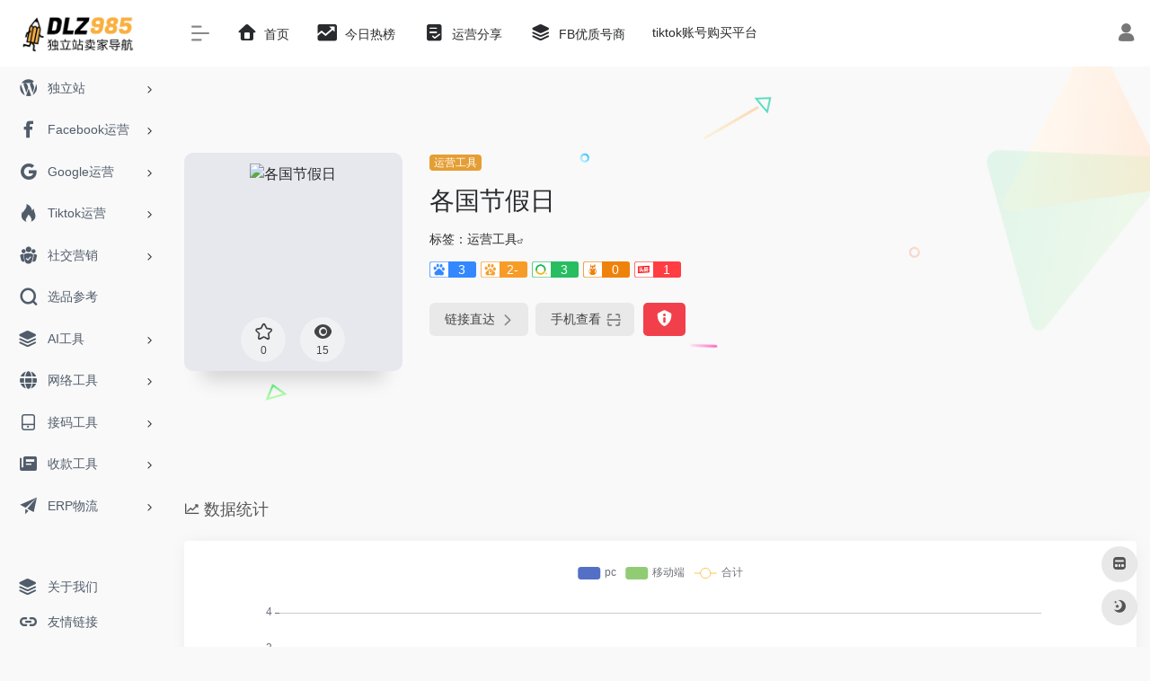

--- FILE ---
content_type: text/html; charset=UTF-8
request_url: https://www.dlz985.com/sites/254.html
body_size: 12386
content:
<!DOCTYPE html>
<html dir="ltr" lang="zh-Hans" prefix="og: https://ogp.me/ns#" class="io-grey-mode">
<head> 
<script>
    var default_c = "io-grey-mode";
    var night = document.cookie.replace(/(?:(?:^|.*;\s*)io_night_mode\s*\=\s*([^;]*).*$)|^.*$/, "$1"); 
    try {
        if (night === "0" || (!night && window.matchMedia("(prefers-color-scheme: dark)").matches)) {
            document.documentElement.classList.add("io-black-mode");
            document.documentElement.classList.remove(default_c);
        } else {
            document.documentElement.classList.remove("io-black-mode");
            document.documentElement.classList.add(default_c);
        }
    } catch (_) {}
</script><meta charset="UTF-8">
<meta name="renderer" content="webkit"/>
<meta name="force-rendering" content="webkit"/>
<meta http-equiv="X-UA-Compatible" content="IE=edge, chrome=1">
<meta name="viewport" content="width=device-width, initial-scale=1.0, minimum-scale=1.0, maximum-scale=1.0, user-scalable=no">
<title>各国节假日 | DLZ985独立站卖家导航</title>
<meta name="theme-color" content="#f9f9f9" />
<meta name="keywords" content="各国节假日,DLZ985独立站卖家导航" />
<meta name="description" content="" />
<meta property="og:type" content="article">
<meta property="og:url" content="https://www.dlz985.com/sites/254.html"/> 
<meta property="og:title" content="各国节假日 | DLZ985独立站卖家导航">
<meta property="og:description" content="">
<meta property="og:image" content="https://www.google.com/s2/favicons?sz=64&amp;domain=http://www.shijian.cc/jieri">
<meta property="og:site_name" content="DLZ985独立站卖家导航">
<link rel="shortcut icon" href="https://www.dlz985.com/wp-content/uploads/2023/08/WX20230805-025438.png">
<link rel="apple-touch-icon" href="https://www.dlz985.com/wp-content/uploads/2023/08/WX20230805-025438.png">
<!--[if IE]><script src="http://www.dlz985.com/wp-content/themes/onenav/js/html5.min.js"></script><![endif]-->

		<!-- All in One SEO 4.6.2 - aioseo.com -->
		<meta name="robots" content="max-image-preview:large" />
		<link rel="canonical" href="https://www.dlz985.com/sites/254.html" />
		<meta name="generator" content="All in One SEO (AIOSEO) 4.6.2" />
		<meta property="og:locale" content="zh_CN" />
		<meta property="og:site_name" content="DLZ985独立站卖家导航 -" />
		<meta property="og:type" content="article" />
		<meta property="og:title" content="各国节假日 - DLZ985独立站卖家导航" />
		<meta property="og:url" content="https://www.dlz985.com/sites/254.html" />
		<meta property="article:published_time" content="2023-07-25T11:14:29+00:00" />
		<meta property="article:modified_time" content="2023-07-25T11:14:29+00:00" />
		<meta name="twitter:card" content="summary_large_image" />
		<meta name="twitter:title" content="各国节假日 - DLZ985独立站卖家导航" />
		<script type="application/ld+json" class="aioseo-schema">
			{"@context":"https:\/\/schema.org","@graph":[{"@type":"BreadcrumbList","@id":"https:\/\/www.dlz985.com\/sites\/254.html#breadcrumblist","itemListElement":[{"@type":"ListItem","@id":"https:\/\/www.dlz985.com\/#listItem","position":1,"name":"\u4e3b\u9801","item":"https:\/\/www.dlz985.com\/","nextItem":"https:\/\/www.dlz985.com\/sites\/254.html#listItem"},{"@type":"ListItem","@id":"https:\/\/www.dlz985.com\/sites\/254.html#listItem","position":2,"name":"\u5404\u56fd\u8282\u5047\u65e5","previousItem":"https:\/\/www.dlz985.com\/#listItem"}]},{"@type":"Organization","@id":"https:\/\/www.dlz985.com\/#organization","name":"DLZ985\u72ec\u7acb\u7ad9\u5356\u5bb6\u5bfc\u822a","url":"https:\/\/www.dlz985.com\/"},{"@type":"Person","@id":"https:\/\/www.dlz985.com\/author\/1#author","url":"https:\/\/www.dlz985.com\/author\/1","name":"DLZ985.COM","image":{"@type":"ImageObject","@id":"https:\/\/www.dlz985.com\/sites\/254.html#authorImage","url":"http:\/\/dn-qiniu-avatar.qbox.me\/avatar\/608aab66a9a7443fed90778f41027b2b?s=96&d=mm&r=g","width":96,"height":96,"caption":"DLZ985.COM"}},{"@type":"WebPage","@id":"https:\/\/www.dlz985.com\/sites\/254.html#webpage","url":"https:\/\/www.dlz985.com\/sites\/254.html","name":"\u5404\u56fd\u8282\u5047\u65e5 - DLZ985\u72ec\u7acb\u7ad9\u5356\u5bb6\u5bfc\u822a","inLanguage":"zh-CN","isPartOf":{"@id":"https:\/\/www.dlz985.com\/#website"},"breadcrumb":{"@id":"https:\/\/www.dlz985.com\/sites\/254.html#breadcrumblist"},"author":{"@id":"https:\/\/www.dlz985.com\/author\/1#author"},"creator":{"@id":"https:\/\/www.dlz985.com\/author\/1#author"},"datePublished":"2023-07-25T19:14:29+08:00","dateModified":"2023-07-25T19:14:29+08:00"},{"@type":"WebSite","@id":"https:\/\/www.dlz985.com\/#website","url":"https:\/\/www.dlz985.com\/","name":"DLZ985\u72ec\u7acb\u7ad9\u5356\u5bb6\u5bfc\u822a","inLanguage":"zh-CN","publisher":{"@id":"https:\/\/www.dlz985.com\/#organization"}}]}
		</script>
		<!-- All in One SEO -->

<link rel='dns-prefetch' href='//www.googletagmanager.com' />
<link rel='dns-prefetch' href='//at.alicdn.com' />
<link rel="alternate" title="oEmbed (JSON)" type="application/json+oembed" href="https://www.dlz985.com/wp-json/oembed/1.0/embed?url=https%3A%2F%2Fwww.dlz985.com%2Fsites%2F254.html" />
<link rel="alternate" title="oEmbed (XML)" type="text/xml+oembed" href="https://www.dlz985.com/wp-json/oembed/1.0/embed?url=https%3A%2F%2Fwww.dlz985.com%2Fsites%2F254.html&#038;format=xml" />
<style id='wp-img-auto-sizes-contain-inline-css' type='text/css'>
img:is([sizes=auto i],[sizes^="auto," i]){contain-intrinsic-size:3000px 1500px}
/*# sourceURL=wp-img-auto-sizes-contain-inline-css */
</style>
<style id='classic-theme-styles-inline-css' type='text/css'>
/*! This file is auto-generated */
.wp-block-button__link{color:#fff;background-color:#32373c;border-radius:9999px;box-shadow:none;text-decoration:none;padding:calc(.667em + 2px) calc(1.333em + 2px);font-size:1.125em}.wp-block-file__button{background:#32373c;color:#fff;text-decoration:none}
/*# sourceURL=/wp-includes/css/classic-themes.min.css */
</style>
<link rel='stylesheet' id='iconfont-css' href="https://www.dlz985.com/wp-content/themes/onenav/css/iconfont.css?ver=4.0510" type='text/css' media='all' />
<link rel='stylesheet' id='iconfont-io-1-css' href='//at.alicdn.com/t/font_1620678_18rbnd2homc.css' type='text/css' media='all' />
<link rel='stylesheet' id='bootstrap-css' href="https://www.dlz985.com/wp-content/themes/onenav/css/bootstrap.min.css?ver=4.0510" type='text/css' media='all' />
<link rel='stylesheet' id='lightbox-css' href="https://www.dlz985.com/wp-content/themes/onenav/css/jquery.fancybox.min.css?ver=4.0510" type='text/css' media='all' />
<link rel='stylesheet' id='style-css' href="https://www.dlz985.com/wp-content/themes/onenav/css/style.min.css?ver=4.0510" type='text/css' media='all' />
<script type="text/javascript" src="https://www.dlz985.com/wp-content/themes/onenav/js/jquery.min.js?ver=4.0510" id="jquery-js"></script>
<script type="text/javascript" id="jquery-js-after">
/* <![CDATA[ */
/* <![CDATA[ */ 
        function loadFunc(func) {if (document.all){window.attachEvent("onload",func);}else{window.addEventListener("load",func,false);}}   
        /* ]]]]><![CDATA[> */
//# sourceURL=jquery-js-after
/* ]]> */
</script>

<!-- Google Analytics snippet added by Site Kit -->
<script type="text/javascript" src="https://www.googletagmanager.com/gtag/js?id=GT-P8R8WF4" id="google_gtagjs-js" async></script>
<script type="text/javascript" id="google_gtagjs-js-after">
/* <![CDATA[ */
window.dataLayer = window.dataLayer || [];function gtag(){dataLayer.push(arguments);}
gtag('set', 'linker', {"domains":["www.dlz985.com"]} );
gtag("js", new Date());
gtag("set", "developer_id.dZTNiMT", true);
gtag("config", "GT-P8R8WF4");
//# sourceURL=google_gtagjs-js-after
/* ]]> */
</script>

<!-- End Google Analytics snippet added by Site Kit -->
<meta name="generator" content="Site Kit by Google 1.106.0" /><style>.customize-width{max-width:1900px}.sidebar-nav{width:190px}@media (min-width: 768px){.main-content{margin-left:190px;}.main-content .page-header{left:190px;}}</style><style>.panel-body a:not(.no-c){color:#e59e34}.panel-body a:not(.no-c):hover{color:#e59e34}a:hover,.io-grey-mode .sidebar-show,.io-grey-mode .sidebar-item>a:hover,.io-grey-mode .sidebar-item li>a:hover,.home-like:hover,
        .io-grey-mode .sidebar-popup>div>ul>li>a:hover{color:#e59e34}
        .header-mini-btn label:hover path{ stroke:#e59e34}
        .url-card .max .tga a:not(.no-tag):hover,.card-app.card .tga a:not(.no-tag):hover{background:#e59e34}
        .sidebar .url-card .card:hover{border: 1px solid #e59e34!important;}.tags i{color:#e59e34}.custom-piece_c_b{background:#e59e34!important}.custom-piece_c{color:#e59e34!important}.slider_menu[sliderTab] .anchor,.customize-menu .btn-edit,.badge-danger,.comment-list .rank,.sidebar .card-header:after{background:#e59e34}.badge-outline-primary{color:#e59e34;border:#e59e34 solid 1px}.posts-nav .page-numbers.current,.posts-nav .page-numbers:not(.dots):hover,#comments-navi>a:hover,#comments-navi>.current,.page-nav>a:hover span,.page-nav>.current span{background-color:#e59e34;box-shadow: 0px 5px 20px -3px rgba(229,158,52,.6);}     
.custom-control-input:not(:disabled):active~.custom-control-label::before{background-color:rgba(229,158,52,.15);border-color:rgba(229,158,52,.15);}
.custom-control-input:focus~.custom-control-label::before{box-shadow:0 0 0 .2rem rgba(229,158,52,.25)}
.custom-control-input:focus:not(:checked)~.custom-control-label::before{border-color:#e59e34}
.custom-control-input:checked~.custom-control-label::before{border-color:#e59e34;background-color:#e59e34}
.btn-search:hover,.btn-search.current{background-color:#e59e34;box-shadow: 0 5px 20px -3px rgba(229,158,52,.6)}.btn-search.current:after{border-top-color:#e59e34}.panel-body h2,.panel-body h3 {border-color:#e59e34}.custom_btn-outline {color: #e59e34;background-color: transparent;border-color: #e59e34;}
.custom_btn-outline:hover {color: #ffffff;background-color: #14171B;border-color: #14171B;}
.custom_btn-outline:focus, .custom_btn-outline.focus {color: #14171B;box-shadow: 0 0 0 0 transparent!important;background-color: transparent;}
.custom_btn-outline.disabled, .custom_btn-outline:disabled {color: #e59e34;background-color: transparent!important;}
.custom_btn-outline:not(:disabled):not(.disabled):active, .custom_btn-outline:not(:disabled):not(.disabled).active,.show > .custom_btn-outline.dropdown-toggle {color: #fff;background-color: #e59e34;border-color: #e59e34;}
.custom_btn-outline:not(:disabled):not(.disabled):active:focus, .custom_btn-outline:not(:disabled):not(.disabled).active:focus,.show > .custom_btn-outline.dropdown-toggle:focus {box-shadow: 0 0 0 0 transparent!important;}
.custom_btn-d {color: #ffffff;background-color: #e59e34;border-color: #e59e34;}
.custom_btn-d:hover {color: #ffffff;background-color: #14171B;border-color: #14171B;}
.custom_btn-d:focus,.custom_btn-d.focus {color: #ffffff;background-color: #14171B;border-color: #14171B;box-shadow: 0 0 0 0 transparent!important;}
.custom_btn-d.disabled,.custom_btn-d:disabled {color: #ffffff;background-color:#e59e34;border-color: #e59e34;}
.custom_btn-d:not(:disabled):not(.disabled):active,.custom_btn-d:not(:disabled):not(.disabled).active{color: #ffffff;background-color: #14171B;border-color: #14171B;}
.custom_btn-d:not(:disabled):not(.disabled):active:focus,.custom_btn-d:not(:disabled):not(.disabled).active:focus{box-shadow: 0 0 0 0 transparent!important;}
.btn.custom_btn-d {color: #ffffff;background-color: #e59e34;border-color: #e59e34;}
.btn.custom_btn-d:hover {color: #ffffff;background-color: #14171B;border-color: #14171B;}
.btn.custom_btn-d:focus,.btn.custom_btn-d.focus {color: #ffffff;background-color: #14171B;border-color: #14171B;box-shadow: 0 0 0 0 transparent!important;}
.btn.custom_btn-d.disabled,.btn.custom_btn-d:disabled {color: #ffffff;background-color:#e59e34;border-color: #e59e34;}
.btn.custom_btn-d:not(:disabled):not(.disabled):active,.btn.custom_btn-d:not(:disabled):not(.disabled).active,.show > .custom_btn-d.dropdown-toggle {color: #ffffff;background-color: #14171B;border-color: #14171B;}
.btn.custom_btn-d:not(:disabled):not(.disabled):active:focus,.btn.custom_btn-d:not(:disabled):not(.disabled).active:focus,.show > .custom_btn-d.dropdown-toggle:focus {box-shadow: 0 0 0 0 transparent!important;}
.btn-dark:hover{background-color:#e59e34;border-color:#e59e34}
.sidebar .card .searchform input[type='submit']{border: 1px solid #e59e34;background-color:#e59e34}
.sidebar .card .searchform input[type='submit']:hover{border: 1px solid #14171B;background-color:#14171B}</style><!-- 自定义代码 -->
<!-- end 自定义代码 -->
</head> 
<body class="wp-singular sites-template-default single single-sites postid-254 wp-theme-onenav sidebar_no sites">
        <div id="sidebar" class="sticky sidebar-nav fade">
            <div class="modal-dialog h-100  sidebar-nav-inner">
                <div class="sidebar-logo border-bottom border-color">
                    <!-- logo -->
                    <div class="logo overflow-hidden">
                                                <a href="https://www.dlz985.com" class="logo-expanded">
                            <img src="https://www.dlz985.com/wp-content/uploads/2023/07/WX20230730-174714.png" height="40" class="logo-light" alt="DLZ985独立站卖家导航">
                            <img src="https://www.dlz985.com/wp-content/uploads/2023/08/WechatIMG344.png" height="40" class="logo-dark d-none" alt="DLZ985独立站卖家导航">
                        </a>
                        <a href="https://www.dlz985.com" class="logo-collapsed">
                            <img src="https://www.dlz985.com/wp-content/uploads/2023/08/WX20230805-025438.png" height="40" class="logo-light" alt="DLZ985独立站卖家导航">
                            <img src="https://www.dlz985.com/wp-content/uploads/2023/08/WX20230805-025438.png" height="40" class="logo-dark d-none" alt="DLZ985独立站卖家导航">
                        </a>
                    </div>
                    <!-- logo end -->
                </div>
                <div class="sidebar-menu flex-fill">
                    <div class="sidebar-scroll" >
                        <div class="sidebar-menu-inner">
                            <ul> 
                                                                                                        <li class="sidebar-item">
                                                                                        <a href="https://www.dlz985.com/#term-68" class="" data-change="https://www.dlz985.com/#term-68">
                                                <i class="io io-wordpress icon-fw icon-lg"></i>
                                                <span>独立站</span>
                                            </a>
                                            <i class="iconfont icon-arrow-r-m sidebar-more text-sm"></i>
                                            <ul >
                                             
                                                <li>
                                                    <a href="https://www.dlz985.com/#term-68-69" class=""><span>Shopify导航</span></a>
                                                </li>
                                             
                                                <li>
                                                    <a href="https://www.dlz985.com/#term-68-71" class=""><span>Shopify插件</span></a>
                                                </li>
                                             
                                                <li>
                                                    <a href="https://www.dlz985.com/#term-68-70" class=""><span>建站系统</span></a>
                                                </li>
                                             
                                                <li>
                                                    <a href="https://www.dlz985.com/#term-68-73" class=""><span>运营工具</span></a>
                                                </li>
                                             
                                                <li>
                                                    <a href="https://www.dlz985.com/#term-68-89" class=""><span>Cloak工具</span></a>
                                                </li>
                                             
                                                <li>
                                                    <a href="https://www.dlz985.com/#term-68-144" class=""><span>域名主机</span></a>
                                                </li>
                                                                                        </ul>
                                        </li>
                                                                        <li class="sidebar-item">
                                                                                        <a href="https://www.dlz985.com/#term-86" class="" data-change="https://www.dlz985.com/#term-86">
                                                <i class="iconfont icon-facebook-f icon-fw icon-lg"></i>
                                                <span>Facebook运营</span>
                                            </a>
                                            <i class="iconfont icon-arrow-r-m sidebar-more text-sm"></i>
                                            <ul >
                                             
                                                <li>
                                                    <a href="https://www.dlz985.com/#term-86-87" class=""><span>Facebook模块</span></a>
                                                </li>
                                             
                                                <li>
                                                    <a href="https://www.dlz985.com/#term-86-88" class=""><span>Spy工具</span></a>
                                                </li>
                                             
                                                <li>
                                                    <a href="https://www.dlz985.com/#term-86-78" class=""><span>Fb开户客服</span></a>
                                                </li>
                                                                                        </ul>
                                        </li>
                                                                        <li class="sidebar-item">
                                                                                        <a href="https://www.dlz985.com/#term-92" class="" data-change="https://www.dlz985.com/#term-92">
                                                <i class="iconfont icon-google icon-fw icon-lg"></i>
                                                <span>Google运营</span>
                                            </a>
                                            <i class="iconfont icon-arrow-r-m sidebar-more text-sm"></i>
                                            <ul >
                                             
                                                <li>
                                                    <a href="https://www.dlz985.com/#term-92-93" class=""><span>Google</span></a>
                                                </li>
                                             
                                                <li>
                                                    <a href="https://www.dlz985.com/#term-92-94" class=""><span>SEO工具</span></a>
                                                </li>
                                             
                                                <li>
                                                    <a href="https://www.dlz985.com/#term-92-95" class=""><span>ADS工具</span></a>
                                                </li>
                                             
                                                <li>
                                                    <a href="https://www.dlz985.com/#term-92-96" class=""><span>追踪系统</span></a>
                                                </li>
                                             
                                                <li>
                                                    <a href="https://www.dlz985.com/#term-92-97" class=""><span>Google插件</span></a>
                                                </li>
                                                                                        </ul>
                                        </li>
                                                                        <li class="sidebar-item">
                                                                                        <a href="https://www.dlz985.com/#term-98" class="" data-change="https://www.dlz985.com/#term-98">
                                                <i class="iconfont icon-hot icon-fw icon-lg"></i>
                                                <span>Tiktok运营</span>
                                            </a>
                                            <i class="iconfont icon-arrow-r-m sidebar-more text-sm"></i>
                                            <ul >
                                             
                                                <li>
                                                    <a href="https://www.dlz985.com/#term-98-99" class=""><span>Tiktok</span></a>
                                                </li>
                                             
                                                <li>
                                                    <a href="https://www.dlz985.com/#term-98-100" class=""><span>内容分析</span></a>
                                                </li>
                                             
                                                <li>
                                                    <a href="https://www.dlz985.com/#term-98-101" class=""><span>内容创作</span></a>
                                                </li>
                                                                                        </ul>
                                        </li>
                                                                        <li class="sidebar-item">
                                                                                        <a href="https://www.dlz985.com/#term-119" class="" data-change="https://www.dlz985.com/#term-119">
                                                <i class="io io-tuandui icon-fw icon-lg"></i>
                                                <span>社交营销</span>
                                            </a>
                                            <i class="iconfont icon-arrow-r-m sidebar-more text-sm"></i>
                                            <ul >
                                             
                                                <li>
                                                    <a href="https://www.dlz985.com/#term-119-120" class=""><span>社交媒体</span></a>
                                                </li>
                                             
                                                <li>
                                                    <a href="https://www.dlz985.com/#term-119-121" class=""><span>红人挖掘</span></a>
                                                </li>
                                             
                                                <li>
                                                    <a href="https://www.dlz985.com/#term-119-116" class=""><span>邮件营销</span></a>
                                                </li>
                                             
                                                <li>
                                                    <a href="https://www.dlz985.com/#term-119-122" class=""><span>账号分析</span></a>
                                                </li>
                                                                                        </ul>
                                        </li>
                                                                        <li class="sidebar-item">
                                            <a href="https://www.dlz985.com/#term-111" class="">
                                                <i class="iconfont icon-search icon-fw icon-lg"></i>
                                                <span>选品参考</span>
                                            </a>
                                        </li> 
                                                                            <li class="sidebar-item">
                                                                                        <a href="https://www.dlz985.com/#term-160" class="" data-change="https://www.dlz985.com/#term-160">
                                                <i class="iconfont icon-category icon-fw icon-lg"></i>
                                                <span>AI工具</span>
                                            </a>
                                            <i class="iconfont icon-arrow-r-m sidebar-more text-sm"></i>
                                            <ul >
                                             
                                                <li>
                                                    <a href="https://www.dlz985.com/#term-160-159" class=""><span>AI图片</span></a>
                                                </li>
                                             
                                                <li>
                                                    <a href="https://www.dlz985.com/#term-160-161" class=""><span>AI视频</span></a>
                                                </li>
                                             
                                                <li>
                                                    <a href="https://www.dlz985.com/#term-160-163" class=""><span>AI语音</span></a>
                                                </li>
                                             
                                                <li>
                                                    <a href="https://www.dlz985.com/#term-160-162" class=""><span>AI对话</span></a>
                                                </li>
                                                                                        </ul>
                                        </li>
                                                                        <li class="sidebar-item">
                                                                                        <a href="https://www.dlz985.com/#term-102" class="" data-change="https://www.dlz985.com/#term-102">
                                                <i class="iconfont icon-globe icon-fw icon-lg"></i>
                                                <span>网络工具</span>
                                            </a>
                                            <i class="iconfont icon-arrow-r-m sidebar-more text-sm"></i>
                                            <ul >
                                             
                                                <li>
                                                    <a href="https://www.dlz985.com/#term-102-82" class=""><span>IP代理</span></a>
                                                </li>
                                             
                                                <li>
                                                    <a href="https://www.dlz985.com/#term-102-103" class=""><span>指纹浏览器</span></a>
                                                </li>
                                             
                                                <li>
                                                    <a href="https://www.dlz985.com/#term-102-104" class=""><span>网络检测</span></a>
                                                </li>
                                             
                                                <li>
                                                    <a href="https://www.dlz985.com/#term-102-105" class=""><span>网络加速器</span></a>
                                                </li>
                                                                                        </ul>
                                        </li>
                                                                        <li class="sidebar-item">
                                                                                        <a href="https://www.dlz985.com/#term-106" class="" data-change="https://www.dlz985.com/#term-106">
                                                <i class="iconfont icon-phone icon-fw icon-lg"></i>
                                                <span>接码工具</span>
                                            </a>
                                            <i class="iconfont icon-arrow-r-m sidebar-more text-sm"></i>
                                            <ul >
                                             
                                                <li>
                                                    <a href="https://www.dlz985.com/#term-106-107" class=""><span>临时邮箱</span></a>
                                                </li>
                                             
                                                <li>
                                                    <a href="https://www.dlz985.com/#term-106-108" class=""><span>短信接码</span></a>
                                                </li>
                                             
                                                <li>
                                                    <a href="https://www.dlz985.com/#term-106-109" class=""><span>资料生成</span></a>
                                                </li>
                                                                                        </ul>
                                        </li>
                                                                        <li class="sidebar-item">
                                                                                        <a href="https://www.dlz985.com/#term-130" class="" data-change="https://www.dlz985.com/#term-130">
                                                <i class="iconfont icon-publish icon-fw icon-lg"></i>
                                                <span>收款工具</span>
                                            </a>
                                            <i class="iconfont icon-arrow-r-m sidebar-more text-sm"></i>
                                            <ul >
                                             
                                                <li>
                                                    <a href="https://www.dlz985.com/#term-130-132" class=""><span>Paypal提现</span></a>
                                                </li>
                                             
                                                <li>
                                                    <a href="https://www.dlz985.com/#term-130-131" class=""><span>信用卡收款</span></a>
                                                </li>
                                             
                                                <li>
                                                    <a href="https://www.dlz985.com/#term-130-133" class=""><span>虚拟信用卡</span></a>
                                                </li>
                                                                                        </ul>
                                        </li>
                                                                        <li class="sidebar-item">
                                                                                        <a href="https://www.dlz985.com/#term-135" class="" data-change="https://www.dlz985.com/#term-135">
                                                <i class="iconfont icon-tougao icon-fw icon-lg"></i>
                                                <span>ERP物流</span>
                                            </a>
                                            <i class="iconfont icon-arrow-r-m sidebar-more text-sm"></i>
                                            <ul >
                                             
                                                <li>
                                                    <a href="https://www.dlz985.com/#term-135-136" class=""><span>常用ERP</span></a>
                                                </li>
                                             
                                                <li>
                                                    <a href="https://www.dlz985.com/#term-135-137" class=""><span>物流公司</span></a>
                                                </li>
                                             
                                                <li>
                                                    <a href="https://www.dlz985.com/#term-135-138" class=""><span>货源网站</span></a>
                                                </li>
                                             
                                                <li>
                                                    <a href="https://www.dlz985.com/#term-135-72" class=""><span>一件代发</span></a>
                                                </li>
                                                                                        </ul>
                                        </li>
                                 
                            </ul>
                        </div>
                    </div>
                </div>
                <div class="border-top py-2 border-color">
                    <div class="flex-bottom">
                        <ul> 
                            <li id="menu-item-682" class="menu-item menu-item-type-post_type menu-item-object-post menu-item-682 sidebar-item"><a href="https://www.dlz985.com/671.htlm">
        <i class="iconfont icon-category icon-fw icon-lg"></i>
                <span>关于我们</span></a></li>
<li id="menu-item-683" class="menu-item menu-item-type-post_type menu-item-object-page menu-item-683 sidebar-item"><a href="https://www.dlz985.com/links">
        <i class="iconfont icon-url icon-fw icon-lg"></i>
                <span>友情链接</span></a></li>
 
                        </ul>
                    </div>
                </div>
            </div>
        </div>
        <div class="main-content flex-fill">    <div class=" header-nav">
        <div id="header" class="page-header sticky">
            <div class="navbar navbar-expand-md">
                <div class="container-fluid p-0 position-relative">
                    <div class="position-absolute w-100 text-center">
                        <a href="https://www.dlz985.com" class="navbar-brand d-md-none m-0" title="DLZ985独立站卖家导航">
                            <img src="https://www.dlz985.com/wp-content/uploads/2023/07/WX20230730-174714.png" class="logo-light" alt="DLZ985独立站卖家导航" height="30">
                            <img src="https://www.dlz985.com/wp-content/uploads/2023/08/WechatIMG344.png" class="logo-dark d-none" alt="DLZ985独立站卖家导航" height="30">
                        </a>
                    </div>
                    <div class="nav-item d-md-none mobile-menu py-2 position-relative"><a href="javascript:" id="sidebar-switch" data-toggle="modal" data-target="#sidebar"><i class="iconfont icon-classification icon-lg"></i></a></div>                    <div class="collapse navbar-collapse order-2 order-md-1">
                        <div class="header-mini-btn">
                            <label>
                                <input id="mini-button" type="checkbox" checked="checked">
                                <svg viewBox="0 0 100 100" xmlns="http://www.w3.org/2000/svg"> 
                                    <path class="line--1" d="M0 40h62c18 0 18-20-17 5L31 55"></path>
                                    <path class="line--2" d="M0 50h80"></path>
                                    <path class="line--3" d="M0 60h62c18 0 18 20-17-5L31 45"></path>
                                </svg>
                            </label>
                        
                        </div>
                                                <ul class="navbar-nav navbar-top site-menu mr-4">
                            <li id="menu-item-284" class="menu-item menu-item-type-custom menu-item-object-custom menu-item-home menu-item-284"><a href="https://www.dlz985.com/">
        <i class="iconfont icon-home icon-fw icon-lg"></i>
                <span>首页</span></a></li>
<li id="menu-item-681" class="menu-item menu-item-type-custom menu-item-object-custom menu-item-681"><a href="https://www.dlz985.com/hotnews/">
        <i class="iconfont icon-chart-box icon-fw icon-lg"></i>
                <span>今日热榜</span></a></li>
<li id="menu-item-724" class="menu-item menu-item-type-taxonomy menu-item-object-category menu-item-724"><a href="https://www.dlz985.com/%e8%bf%90%e8%90%a5%e5%88%86%e4%ba%ab-%e6%8c%81%e7%bb%ad%e6%9b%b4%e6%96%b0">
        <i class="io io-tijiao1 icon-fw icon-lg"></i>
                <span>运营分享</span></a></li>
<li id="menu-item-775" class="menu-item menu-item-type-custom menu-item-object-custom menu-item-775"><a href="https://taohaochuhai.com/facebookzhanghaogoumai">
        <i class="iconfont icon-category icon-fw icon-lg"></i>
                <span>FB优质号商</span></a></li>
<li id="menu-item-827" class="menu-item menu-item-type-custom menu-item-object-custom menu-item-827"><a href="https://taohaochuhai.com/tiktokzhanghaogoumai">tiktok账号购买平台</a></li>
 
                        </ul>
                    </div>
                    <ul class="nav navbar-menu text-xs order-1 order-md-2 position-relative">
                                                                            <li class="nav-login ml-3 ml-md-4">
                                <a href="https://www.dlz985.com/login/?redirect_to=https://www.dlz985.com/sites/254.html" title="登录"><i class="iconfont icon-user icon-lg"></i></a>
                            </li>
                                                                                            </ul>
                </div>
            </div>
        </div>
        <div class="placeholder"></div>
            </div>
  <div id="content" class="container my-4 my-md-5">
    <div class="background-fx"><img src="https://www.dlz985.com/wp-content/themes/onenav/images/fx/shape-01.svg" class="shape-01"><img src="https://www.dlz985.com/wp-content/themes/onenav/images/fx/shape-02.svg" class="shape-02"><img src="https://www.dlz985.com/wp-content/themes/onenav/images/fx/shape-03.svg" class="shape-03"><img src="https://www.dlz985.com/wp-content/themes/onenav/images/fx/shape-04.svg" class="shape-04"><img src="https://www.dlz985.com/wp-content/themes/onenav/images/fx/shape-05.svg" class="shape-05"><img src="https://www.dlz985.com/wp-content/themes/onenav/images/fx/shape-06.svg" class="shape-06"><img src="https://www.dlz985.com/wp-content/themes/onenav/images/fx/shape-07.svg" class="shape-07"><img src="https://www.dlz985.com/wp-content/themes/onenav/images/fx/shape-08.svg" class="shape-08"><img src="https://www.dlz985.com/wp-content/themes/onenav/images/fx/shape-09.svg" class="shape-09"><img src="https://www.dlz985.com/wp-content/themes/onenav/images/fx/shape-10.svg" class="shape-10"><img src="https://www.dlz985.com/wp-content/themes/onenav/images/fx/shape-11.svg" class="shape-11"></div><div class="row site-content py-4 py-md-5 mb-xl-5 mb-0 mx-xxxl-n5"><!-- 网址信息 --><div class="col-12 col-sm-5 col-md-4 col-lg-3"><div class="siteico"><div class="blur blur-layer" style="background: transparent url(https://www.google.com/s2/favicons?sz=64&amp;domain=http://www.shijian.cc/jieri) no-repeat center center;-webkit-background-size: cover;-moz-background-size: cover;-o-background-size: cover;background-size: cover;animation: rotate 30s linear infinite;"></div><img class="img-cover lazy unfancybox" src="https://www.dlz985.com/wp-content/themes/onenav/images/t.png" data-src="https://www.google.com/s2/favicons?sz=64&amp;domain=http://www.shijian.cc/jieri" height="auto" width="auto" alt="各国节假日"><div id="country" class="text-xs custom-piece_c_b country-piece" style="display:none;"><i class="iconfont icon-loading icon-spin"></i></div><div class="tool-actions text-center mt-md-4">
                <a href="javascript:;" data-action="post_star" data-post_type="sites" data-id="254" data-ticket="7217197f54" class=" btn btn-like btn-icon btn-light rounded-circle p-2 mx-3 mx-md-2 " data-toggle="tooltip" data-placement="top" title="收藏">
                <span class="flex-column text-height-xs">
                    <i class="star-ico icon-lg iconfont icon-collection-line"></i>
                    <small class="star-count-254 text-xs mt-1">0</small>
                </span>
                </a><a href="javascript:;" class="btn-share-toggler btn btn-icon btn-light rounded-circle p-2 mx-3 mx-md-2" data-toggle="tooltip" data-placement="top" title="浏览"><span class="flex-column text-height-xs"><i class="icon-lg iconfont icon-chakan"></i><small class="share-count text-xs mt-1">15</small></span></a></div></div></div><div class="col mt-4 mt-sm-0"><div class="site-body text-sm"><a class='btn-cat custom_btn-d mr-1' href='https://www.dlz985.com/favorites/%e8%bf%90%e8%90%a5%e5%b7%a5%e5%85%b7'>运营工具</a><h1 class="site-name h3 my-3">各国节假日</h1><div class="mt-2"><p class="mb-2"></p>标签：<span class="mr-2"><a href="https://www.dlz985.com/favorites/%e8%bf%90%e8%90%a5%e5%b7%a5%e5%85%b7" rel="tag">运营工具</a><i class="iconfont icon-wailian text-ss"></i></span><div class="mt-2 sites-seo-load" data-url="www.shijian.cc" data-go_to="https://www.dlz985.com/go/?url=aHR0cHM6Ly9zZW8uNTExOC5jb20vd3d3LnNoaWppYW4uY2M%2FdD15ZG0%3D"><span class="sites-weight loading"></span><span class="sites-weight loading"></span><span class="sites-weight loading"></span><span class="sites-weight loading"></span><span class="sites-weight loading"></span></div><div class="site-go mt-3"><div id="security_check_img"></div><span class="site-go-url"><a href="http://www.shijian.cc/jieri/" title="各国节假日" target="_blank" class="btn btn-arrow mr-2"><span>链接直达<i class="iconfont icon-arrow-r-m"></i></span></a></span><a href="javascript:" class="btn btn-arrow qr-img"  data-toggle="tooltip" data-placement="bottom" data-html="true" title="<img src='https://www.dlz985.com/qr/?text=http://www.shijian.cc/jieri/&size=150&margin=10' width='150'>"><span>手机查看<i class="iconfont icon-qr-sweep"></i></span></a><a href="javascript:" class="btn btn-danger qr-img tooltip-toggle rounded-lg" data-post_id="254" data-toggle="modal" data-placement="top" data-target="#report-sites-modal" title="反馈"><i class="iconfont icon-statement icon-lg"></i></a></div></div></div></div><!-- 网址信息 end --></div>    <main class="content" role="main">
        <div class="content-wrap">
            <div class="content-layout">
                    <div class="panel site-content card transparent"> 
        <div class="card-body p-0">
            <div class="apd-bg">
                            </div> 
            <div class="panel-body single my-4 ">
                            </div>
        </div>
    </div>
        <h2 class="text-gray text-lg my-4"><i class="iconfont icon-zouxiang mr-1"></i>数据统计</h2>
    <div class="card io-chart"> 
        <div id="chart-container" class="" style="height:300px" data-type="sites" data-post_id="254" data-nonce="2f197a55fe">
            <div class="chart-placeholder p-4">
                <div class="legend">
                    <span></span>
                    <span></span>
                    <span></span>
                </div>
                <div class="pillar">
                    <span style="height:40%"></span>
                    <span style="height:60%"></span>
                    <span style="height:30%"></span>
                    <span style="height:70%"></span>
                    <span style="height:80%"></span>
                    <span style="height:60%"></span>
                    <span style="height:90%"></span>
                    <span style="height:50%"></span>
                </div>
            </div>
        </div> 
    </div> 
                    <h2 class="text-gray text-lg my-4"><i class="site-tag iconfont icon-tag icon-lg mr-1" ></i>相关导航</h2>
                <div class="row mb-n4"> 
                                    <div class="url-card  col-sm-6 col-md-4 ">
                
        <div class="url-body default ">    
            <a href="https://www.nowmsg.com/" target="_blank" rel="external nofollow noopener" data-id="241" data-url="https://www.nowmsg.com" class="card no-c is-views mb-4 site-241" data-toggle="tooltip" data-placement="bottom"  title="">
                <div class="card-body url-content d-flex align-items-center"> 
                                        <div class="url-img rounded-circle mr-2 d-flex align-items-center justify-content-center">
                        <img class=" lazy unfancybox" src="https://www.dlz985.com/wp-content/themes/onenav/images/favicon.png" data-src="https://www.google.com/s2/favicons?sz=64&amp;domain=https://www.nowmsg.com" height="auto" width="auto" alt="全球邮编"> 
                    </div>
                                        <div class="url-info flex-fill">
                        <div class="text-sm overflowClip_1">
                        <strong>全球邮编</strong>
                        </div>
                        <p class="overflowClip_1 m-0 text-muted text-xs"></p>
                    </div>
                </div> 
            </a> 
                    </div>
                </div>
                            <div class="url-card  col-sm-6 col-md-4 ">
                
        <div class="url-body default ">    
            <a href="https://www.iamwawa.cn/daxiaoxie.html" target="_blank" rel="external nofollow noopener" data-id="244" data-url="https://www.iamwawa.cn/daxiaoxie.html" class="card no-c is-views mb-4 site-244" data-toggle="tooltip" data-placement="bottom"  title="">
                <div class="card-body url-content d-flex align-items-center"> 
                                        <div class="url-img rounded-circle mr-2 d-flex align-items-center justify-content-center">
                        <img class=" lazy unfancybox" src="https://www.dlz985.com/wp-content/themes/onenav/images/favicon.png" data-src="https://www.google.com/s2/favicons?sz=64&amp;domain=https://www.iamwawa.cn/daxiaoxie.html" height="auto" width="auto" alt="字母大小写转换"> 
                    </div>
                                        <div class="url-info flex-fill">
                        <div class="text-sm overflowClip_1">
                        <strong>字母大小写转换</strong>
                        </div>
                        <p class="overflowClip_1 m-0 text-muted text-xs"></p>
                    </div>
                </div> 
            </a> 
                    </div>
                </div>
                            <div class="url-card  col-sm-6 col-md-4 ">
                
        <div class="url-body default ">    
            <a href="https://tinypng.com/" target="_blank" rel="external nofollow noopener" data-id="245" data-url="https://tinypng.com" class="card no-c is-views mb-4 site-245" data-toggle="tooltip" data-placement="bottom"  title="">
                <div class="card-body url-content d-flex align-items-center"> 
                                        <div class="url-img rounded-circle mr-2 d-flex align-items-center justify-content-center">
                        <img class=" lazy unfancybox" src="https://www.dlz985.com/wp-content/themes/onenav/images/favicon.png" data-src="https://www.google.com/s2/favicons?sz=64&amp;domain=https://tinypng.com" height="auto" width="auto" alt="图片压缩"> 
                    </div>
                                        <div class="url-info flex-fill">
                        <div class="text-sm overflowClip_1">
                        <strong>图片压缩</strong>
                        </div>
                        <p class="overflowClip_1 m-0 text-muted text-xs"></p>
                    </div>
                </div> 
            </a> 
                    </div>
                </div>
                            <div class="url-card  col-sm-6 col-md-4 ">
                
        <div class="url-body default ">    
            <a href="https://www.toolnb.com/tools/shijieshijian.html" target="_blank" rel="external nofollow noopener" data-id="253" data-url="https://www.toolnb.com/tools/shijieshijian.html" class="card no-c is-views mb-4 site-253" data-toggle="tooltip" data-placement="bottom"  title="">
                <div class="card-body url-content d-flex align-items-center"> 
                                        <div class="url-img rounded-circle mr-2 d-flex align-items-center justify-content-center">
                        <img class=" lazy unfancybox" src="https://www.dlz985.com/wp-content/themes/onenav/images/favicon.png" data-src="https://www.google.com/s2/favicons?sz=64&amp;domain=https://www.toolnb.com/tools/shijieshijian.html" height="auto" width="auto" alt="世界时间"> 
                    </div>
                                        <div class="url-info flex-fill">
                        <div class="text-sm overflowClip_1">
                        <strong>世界时间</strong>
                        </div>
                        <p class="overflowClip_1 m-0 text-muted text-xs"></p>
                    </div>
                </div> 
            </a> 
                    </div>
                </div>
                            <div class="url-card  col-sm-6 col-md-4 ">
                
        <div class="url-body default ">    
            <a href="http://www.shijian.cc/203/jieri/" target="_blank" rel="external nofollow noopener" data-id="256" data-url="http://www.shijian.cc/203/jieri" class="card no-c is-views mb-4 site-256" data-toggle="tooltip" data-placement="bottom"  title="">
                <div class="card-body url-content d-flex align-items-center"> 
                                        <div class="url-img rounded-circle mr-2 d-flex align-items-center justify-content-center">
                        <img class=" lazy unfancybox" src="https://www.dlz985.com/wp-content/themes/onenav/images/favicon.png" data-src="https://www.google.com/s2/favicons?sz=64&amp;domain=http://www.shijian.cc/203/jieri" height="auto" width="auto" alt="美国节假日"> 
                    </div>
                                        <div class="url-info flex-fill">
                        <div class="text-sm overflowClip_1">
                        <strong>美国节假日</strong>
                        </div>
                        <p class="overflowClip_1 m-0 text-muted text-xs"></p>
                    </div>
                </div> 
            </a> 
                    </div>
                </div>
                            <div class="url-card  col-sm-6 col-md-4 ">
                
        <div class="url-body default ">    
            <a href="https://www.dute.org/mens-clothing-size" target="_blank" rel="external nofollow noopener" data-id="247" data-url="https://www.dute.org/mens-clothing-size" class="card no-c is-views mb-4 site-247" data-toggle="tooltip" data-placement="bottom"  title="">
                <div class="card-body url-content d-flex align-items-center"> 
                                        <div class="url-img rounded-circle mr-2 d-flex align-items-center justify-content-center">
                        <img class=" lazy unfancybox" src="https://www.dlz985.com/wp-content/themes/onenav/images/favicon.png" data-src="https://www.google.com/s2/favicons?sz=64&amp;domain=https://www.dute.org/mens-clothing-size" height="auto" width="auto" alt="男装国际尺码对照表"> 
                    </div>
                                        <div class="url-info flex-fill">
                        <div class="text-sm overflowClip_1">
                        <strong>男装国际尺码对照表</strong>
                        </div>
                        <p class="overflowClip_1 m-0 text-muted text-xs"></p>
                    </div>
                </div> 
            </a> 
                    </div>
                </div>
                            </div>
                
<!-- comments -->
<div id="comments" class="comments">
	<h2 id="comments-list-title" class="comments-title h5 mx-1 my-4">
		<i class="iconfont icon-comment"></i>
		<span class="noticom">
			<a href="https://www.dlz985.com/sites/254.html#respond" class="comments-title" >暂无评论</a> 
		</span>
	</h2> 
	<div class="card">
		<div class="card-body"> 
						<div id="respond_box">
				<div id="respond" class="comment-respond">
										<div class="rounded bg-light text-center p-4 mb-4">
						<div class="text-muted text-sm mb-2">您必须登录才能参与评论！</div>
						<a class="btn btn-light btn-sm btn-rounded" href="https://www.dlz985.com/login/?redirect_to=https%3A%2F%2Fwww.dlz985.com%2Fsites%2F254.html">立即登录</a>
					</div>
									</div>
			</div>	
						<div id="loading-comments"><span></span></div>
						<div class="not-comment card"><div class="card-body nothing text-center color-d">暂无评论...</div></div>
					
		</div>	
	</div>
</div><!-- comments end -->
            </div><!-- content-layout end -->
        </div><!-- content-wrap end -->
        </main>
</div><!-- container end -->
 
<div class="main-footer footer-stick container container-fluid customize-width pt-4 pb-3 footer-type-big">

    <div class="footer-inner card rounded-xl m-0">
        <div class="footer-text card-body text-muted text-center text-md-left">
                        <div class="row my-4">
                                <div class="col-12 col-md-4 mb-4 mb-md-0">
                    <a class="footer-logo" href="https://www.dlz985.com" title="DLZ985独立站卖家导航">
                        <img src="https://www.dlz985.com/wp-content/uploads/2023/07/WX20230730-174714.png" class="logo-light mb-3" alt="DLZ985独立站卖家导航" height="40">
                        <img src="https://www.dlz985.com/wp-content/uploads/2023/08/WechatIMG344.png" class="logo-dark d-none mb-3" alt="DLZ985独立站卖家导航" height="40">
                    </a>
                    <div class="text-sm">DLZ985独立站卖家导航是一家致力于服务中国跨境电商从业者的综合平台,以让跨境电商出海更便捷为使命,始终围绕卖家需求,为卖家提供实时的跨境资讯,实用的跨境干货、工具、数据和服务，打造一站式跨境流量入口。做独立站，就上DLZ985.COM!</div>
                </div>
                                <div class="col-12 col-md-5 mb-4 mb-md-0"> 
                    <p class="footer-links text-sm mb-3"><a href="https://www.iotheme.cn">友链申请</a>
<a href="https://www.iotheme.cn">免责声明</a>
<a href="https://www.iotheme.cn">广告合作</a>
<a href="https://www.iotheme.cn">关于我们</a></p>                                        <div class="footer-social">
                                            </div>
                </div>
                                <div class="col-12 col-md-3 text-md-right mb-4 mb-md-0">
                                    <div class="footer-mini-img" data-toggle="tooltip" title="微信群3">
                        <p class="bg-light rounded-lg p-1">
                            <img class=" " src="https://www.dlz985.com/wp-content/uploads/2023/10/qr.jpg" alt="微信群3DLZ985独立站卖家导航">
                        </p>
                        <span class="text-muted text-ss mt-2">微信群3</span>
                    </div>
                                    <div class="footer-mini-img" data-toggle="tooltip" title="微信群4">
                        <p class="bg-light rounded-lg p-1">
                            <img class=" " src="https://www.dlz985.com/wp-content/uploads/2023/10/qr.jpg" alt="微信群4DLZ985独立站卖家导航">
                        </p>
                        <span class="text-muted text-ss mt-2">微信群4</span>
                    </div>
                                </div>
                            </div>
                        <div class="footer-copyright text-xs">
            Copyright © 2021-2023 <a href="https://www.dlz985.com">DLZ985.COM</a>&nbsp;&nbsp;            </div>
        </div>
    </div>
</div>
</div><!-- main-content end -->

<footer>
    <div id="footer-tools" class="d-flex flex-column">
        <a href="javascript:" id="go-to-up" class="btn rounded-circle go-up m-1" rel="go-top">
            <i class="iconfont icon-to-up"></i>
        </a>
                                                <a href="https://www.dlz985.com/bookmark/" class="btn rounded-circle m-1 bookmark-home" data-toggle="tooltip" data-placement="left" title="mini 书签">
            <i class="iconfont icon-minipanel"></i>
        </a>
                        <a href="javascript:" id="switch-mode" class="btn rounded-circle switch-dark-mode m-1" data-toggle="tooltip" data-placement="left" title="夜间模式">
            <i class="mode-ico iconfont icon-light"></i>
        </a>
            </div>
</footer>
<script type="speculationrules">
{"prefetch":[{"source":"document","where":{"and":[{"href_matches":"/*"},{"not":{"href_matches":["/wp-*.php","/wp-admin/*","/wp-content/uploads/*","/wp-content/*","/wp-content/plugins/*","/wp-content/themes/onenav/*","/*\\?(.+)"]}},{"not":{"selector_matches":"a[rel~=\"nofollow\"]"}},{"not":{"selector_matches":".no-prefetch, .no-prefetch a"}}]},"eagerness":"conservative"}]}
</script>
    <div class="modal fade add_new_sites_modal" id="report-sites-modal" tabindex="-1" role="dialog" aria-labelledby="report-sites-title" aria-hidden="true">
        <div class="modal-dialog modal-dialog-centered" role="document">
            <div class="modal-content">
                <div class="modal-header">
                    <h5 class="modal-title text-md" id="report-sites-title">反馈</h5>
                    <button type="button" id="close-sites-modal" class="close io-close" data-dismiss="modal" aria-label="Close">
                        <i aria-hidden="true" class="iconfont icon-close-circle text-xl"></i>
                    </button>
                </div>
                <div class="modal-body"> 
                    <div class="alert alert-info" role="alert">
                    <i class="iconfont icon-statement "></i> 让我们一起共建文明社区！您的反馈至关重要！                    </div>
                    <form id="report-form" method="post"> 
                        <input type="hidden" name="post_id" value="254">
                        <input type="hidden" name="action" value="report_site_content">
                        <div class="form-row">
                            <div class="col-6 py-1">
                                <label><input type="radio" name="reason" class="reason-type-1" value="1" checked> 已失效</label>
                            </div><div class="col-6 py-1">
                                <label><input type="radio" name="reason" class="reason-type-2" value="2" > 重定向&变更</label>
                            </div><div class="col-6 py-1">
                                <label><input type="radio" name="reason" class="reason-type-3" value="3" > 已屏蔽</label>
                            </div><div class="col-6 py-1">
                                <label><input type="radio" name="reason" class="reason-type-4" value="4" > 敏感内容</label>
                            </div><div class="col-6 py-1">
                                <label><input type="radio" name="reason" class="reason-type-0" value="0" > 其他</label>
                            </div>                        </div>
                        <div class="form-group other-reason-input" style="display: none;">
                            <input type="text" class="form-control other-reason" value="" placeholder="其它信息，可选">
                        </div>  
                        <div class="form-group redirect-url-input" style="display: none;">
                            <input type="text" class="form-control redirect-url" value="" placeholder="重定向&变更后的地址">
                        </div> 
                        <div class=" text-center">
                            <button type="submit" class="btn btn-danger">提交反馈</button>
                        </div> 
                    </form>
                </div> 
            </div>
        </div>
        <script>
        $(function () {
            $('.tooltip-toggle').tooltip();
            $('input[type=radio][name=reason]').change(function() {
                var t = $(this); 
                var reason = $('.other-reason-input');
                var url = $('.redirect-url-input');
                reason.hide();
                url.hide();
                if(t.val()==='0'){
                    reason.show();
                }else if(t.val()==='2'){
                    url.show();
                }
            }); 
            $(document).on("submit",'#report-form', function(event){
                event.preventDefault(); 
                var t = $(this); 
                var reason = t.find('input[name="reason"]:checked').val();
                if(reason === "0"){
                    reason = t.find('.other-reason').val();
                    if(reason==""){
                        showAlert(JSON.parse('{"status":4,"msg":"信息不能为空！"}'));
                        return false;
                    }
                }
                if(reason === "2"){
                    if(t.find('.redirect-url').val()==""){
                        showAlert(JSON.parse('{"status":4,"msg":"信息不能为空！"}'));
                        return false;
                    }
                }
                $.ajax({
                    url: 'https://www.dlz985.com/wp-admin/admin-ajax.php',
                    type: 'POST', 
                    dataType: 'json',
                    data: {
                        action : t.find('input[name="action"]').val(),
                        post_id : t.find('input[name="post_id"]').val(),
                        reason : reason,
                        redirect : t.find('.redirect-url').val(),
                    },
                })
                .done(function(response) {   
                    if(response.status == 1){
                        $('#report-sites-modal').modal('hide');
                    } 
                    showAlert(response);
                })
                .fail(function() {  
                    showAlert(JSON.parse('{"status":4,"msg":"网络错误 --."}'));
                }); 
                return false;
            });
        });
        </script>
    </div>
    <script type="text/javascript" src="https://www.dlz985.com/wp-content/themes/onenav/js/popper.min.js?ver=4.0510" id="popper-js"></script>
<script type="text/javascript" src="https://www.dlz985.com/wp-content/themes/onenav/js/bootstrap.min.js?ver=4.0510" id="bootstrap-js"></script>
<script type="text/javascript" src="https://www.dlz985.com/wp-content/themes/onenav/js/theia-sticky-sidebar.js?ver=4.0510" id="sidebar-js"></script>
<script type="text/javascript" src="https://www.dlz985.com/wp-content/themes/onenav/js/lazyload.min.js?ver=4.0510" id="lazyload-js"></script>
<script type="text/javascript" src="https://www.dlz985.com/wp-content/themes/onenav/js/jquery.fancybox.min.js?ver=4.0510" id="lightbox-js-js"></script>
<script type="text/javascript" id="appjs-js-extra">
/* <![CDATA[ */
var theme = {"ajaxurl":"https://www.dlz985.com/wp-admin/admin-ajax.php","uri":"http://www.dlz985.com/wp-content/themes/onenav","loginurl":"https://www.dlz985.com/login/?redirect_to=https://www.dlz985.com/sites/254.html","sitesName":"DLZ985\u72ec\u7acb\u7ad9\u5356\u5bb6\u5bfc\u822a","addico":"http://www.dlz985.com/wp-content/themes/onenav/images/add.png","order":"asc","formpostion":"top","defaultclass":"io-grey-mode","isCustomize":"1","icourl":"https://www.google.com/s2/favicons?sz=64&domain=","icopng":"","urlformat":"0","customizemax":"20","newWindow":"1","lazyload":"1","minNav":"","loading":"","hotWords":"null","classColumns":" col-2a col-sm-2a col-md-2a col-lg-3a col-xl-5a col-xxl-6a ","apikey":"TWpBeU1USTJNemd4TWpZM0d6RS9oYVZwcVVXNXdPSHBYZGpKU1dHaE5kRGM1VG1jMVRtTjBkVGxvWkcxYQ==","isHome":"","version":"4.0510"};
var localize = {"liked":"\u60a8\u5df2\u7ecf\u8d5e\u8fc7\u4e86!","like":"\u8c22\u8c22\u70b9\u8d5e!","networkerror":"\u7f51\u7edc\u9519\u8bef --.","selectCategory":"\u4e3a\u4ec0\u4e48\u4e0d\u9009\u5206\u7c7b\u3002","addSuccess":"\u6dfb\u52a0\u6210\u529f\u3002","timeout":"\u8bbf\u95ee\u8d85\u65f6\uff0c\u8bf7\u518d\u8bd5\u8bd5\uff0c\u6216\u8005\u624b\u52a8\u586b\u5199\u3002","lightMode":"\u65e5\u95f4\u6a21\u5f0f","nightMode":"\u591c\u95f4\u6a21\u5f0f","editBtn":"\u7f16\u8f91","okBtn":"\u786e\u5b9a","urlExist":"\u8be5\u7f51\u5740\u5df2\u7ecf\u5b58\u5728\u4e86 --.","cancelBtn":"\u53d6\u6d88","successAlert":"\u6210\u529f","infoAlert":"\u4fe1\u606f","warningAlert":"\u8b66\u544a","errorAlert":"\u9519\u8bef","extractionCode":"\u7f51\u76d8\u63d0\u53d6\u7801\u5df2\u590d\u5236\uff0c\u70b9\u201c\u786e\u5b9a\u201d\u8fdb\u5165\u4e0b\u8f7d\u9875\u9762\u3002","wait":"\u8bf7\u7a0d\u5019","loading":"\u6b63\u5728\u5904\u7406\u8bf7\u7a0d\u540e...","userAgreement":"\u8bf7\u5148\u9605\u8bfb\u5e76\u540c\u610f\u7528\u6237\u534f\u8bae","reSend":"\u79d2\u540e\u91cd\u65b0\u53d1\u9001","weChatPay":"\u5fae\u4fe1\u652f\u4ed8","alipay":"\u652f\u4ed8\u5b9d","scanQRPay":"\u8bf7\u626b\u7801\u652f\u4ed8","payGoto":"\u652f\u4ed8\u6210\u529f\uff0c\u9875\u9762\u8df3\u8f6c\u4e2d"};
//# sourceURL=appjs-js-extra
/* ]]> */
</script>
<script type="text/javascript" src="https://www.dlz985.com/wp-content/themes/onenav/js/app.min.js?ver=4.0510" id="appjs-js"></script>
<script type="text/javascript" id="appjs-js-after">
/* <![CDATA[ */
/* <![CDATA[ */ 
    $(document).ready(function(){if($("#search-text")[0]){$("#search-text").focus();}});
    /* ]]]]><![CDATA[> */
//# sourceURL=appjs-js-after
/* ]]> */
</script>
<script type="text/javascript" src="https://www.dlz985.com/wp-includes/js/comment-reply.min.js?ver=6.9" id="comment-reply-js" async="async" data-wp-strategy="async" fetchpriority="low"></script>
<script type="text/javascript" src="https://www.dlz985.com/wp-content/themes/onenav/js/comments-ajax.js?ver=4.0510" id="comments-ajax-js"></script>
<script type="text/javascript" id="wp-postviews-cache-js-extra">
/* <![CDATA[ */
var viewsCacheL10n = {"admin_ajax_url":"https://www.dlz985.com/wp-admin/admin-ajax.php","post_id":"254"};
//# sourceURL=wp-postviews-cache-js-extra
/* ]]> */
</script>
<script type="text/javascript" src="https://www.dlz985.com/wp-content/themes/onenav/inc/postviews/postviews-cache.js?ver=6.9" id="wp-postviews-cache-js"></script>
<script type="text/javascript" src="https://www.dlz985.com/wp-content/themes/onenav/js/echarts.min.js?ver=4.0510" id="echarts-js"></script>
<script type="text/javascript" src="https://www.dlz985.com/wp-content/themes/onenav/js/sites-chart.js?ver=4.0510" id="sites-chart-js"></script>
 
<!-- 自定义代码 -->
<!-- end 自定义代码 -->
<script defer src="https://static.cloudflareinsights.com/beacon.min.js/vcd15cbe7772f49c399c6a5babf22c1241717689176015" integrity="sha512-ZpsOmlRQV6y907TI0dKBHq9Md29nnaEIPlkf84rnaERnq6zvWvPUqr2ft8M1aS28oN72PdrCzSjY4U6VaAw1EQ==" data-cf-beacon='{"version":"2024.11.0","token":"7c08d036ab0140d9b9e5200d47d13324","r":1,"server_timing":{"name":{"cfCacheStatus":true,"cfEdge":true,"cfExtPri":true,"cfL4":true,"cfOrigin":true,"cfSpeedBrain":true},"location_startswith":null}}' crossorigin="anonymous"></script>
</body>
</html><!--
Performance optimized by Redis Object Cache. Learn more: https://wprediscache.com

Retrieved 1759 objects (569 KB) from Redis using PhpRedis (v5.3.7).
-->

<!-- This website is like a Rocket, isn't it? Performance optimized by WP Rocket. Learn more: https://wp-rocket.me -->